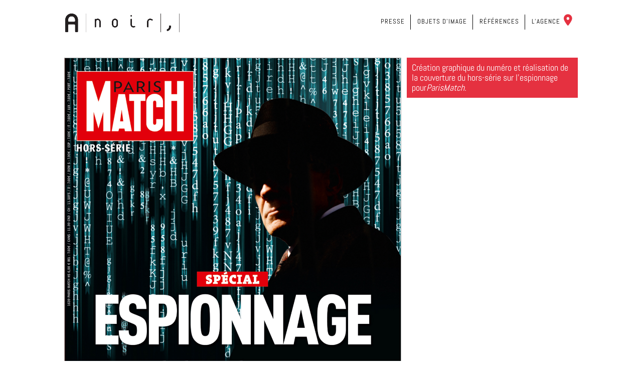

--- FILE ---
content_type: text/css
request_url: http://www.anoir.fr/wp-content/themes/Divi-child/style.css?ver=4.27.1
body_size: 115
content:
/*
Theme Name: Anoir
Template: Divi
Description: Anoir
Author: Astuces Divi
Author URI: www.valerie-mersier.fr
*/

